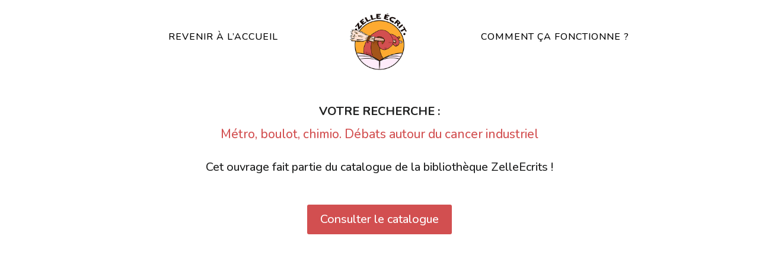

--- FILE ---
content_type: text/css
request_url: https://www.corps-ecrits.be/wp-content/themes/Divi-Child/style.css?ver=4.27.5
body_size: 1671
content:
/* Theme Name:Divi-Child 
Description: thème enfant de Divi pour Corps Ecrits asbl 
Author: Céline Toucanne
Author URI: https://www.scarabee2d.com 
Template: Divi 
Version: 1.0 */

/* Changer couleur de fond des pages hors Divi */
#main-content {
    background-color: #f4f7f6 !important;
}
/* Take out the divider line between content and sidebar */
#main-content .container:before {background: none;}
 
/* Expand the sidebar area */
@media (min-width: 981px){
#left-area {
    width: 65%;
    padding: 0px 0px 0px !important;
    float: left !important;
}
#sidebar {
    width: 30%;
    float: right !important;
}
}
.et_right_sidebar #sidebar {
    padding-left: 10px;
}

/* Modif menu principal */
#top-menu li {
  padding-right: 12px!important;
}

/* Couleur du tag de la categorie dans les articles (sous le titre) */
#left-area .post-meta a {
    color: #b6006c !important;
    text-decoration: none;
}
.post-meta a {
    color: #b6006c !important;
    text-decoration: none;
}
/* Bouton Menu Principal Publications */
#top-menu li.cta-menu-publications > a {
    color: #ffffff !important;
    background: #b6006c;
    border-radius: 2px;
    padding: 10px 10px 10px 10px !important;
}
/* Bouton Menu Principal Publications */
#top-menu li.cta-menu-publications > a:hover {
  background: #202121;
  color: #ffffff !important;
  border-radius: 2px;
}

/* Styles des Widgets */
.facebook-widget h4 {
    color: #3B5998;
    border-bottom: 2px solid #3B5998;
    padding-bottom: 25px;
    font-family: 'Nunito',Helvetica,Arial,Lucida,sans-serif;
    font-weight: 600;
    font-size: 1.2em;
    margin-bottom: 30px;
    line-height: 1.3em;
}
.themes-widget h4 {
    color: #b6006c;
    border-bottom: 2px solid #b6006c;
    padding-bottom: 25px;
    font-family: 'Nunito',Helvetica,Arial,Lucida,sans-serif;
    font-weight: 600;
    font-size: 1.2em;
    margin-bottom: 30px;
    line-height: 1.3em;
}
.tagcloud a {
    background: #b6006c;
    color: #ffffff !important;
    font-size: 15px !important;
}
.tagcloud a:hover {
    color: #b6006c !important;
}
.envie-cta-widget h4 {
    color: #ec7700;
    border-bottom: 2px solid #ec7700;
    padding-bottom: 25px;
    font-family: 'Nunito',Helvetica,Arial,Lucida,sans-serif;
    font-weight: 600;
    font-size: 1.2em;
    margin-bottom: 30px;
    line-height: 1.3em;
}
.envie-cta-widget a {
    color: #ec7700 !important;
    font-family: 'Nunito',Helvetica,Arial,Lucida,sans-serif;
}
.envie-cta-widget a:hover {
    color: #202121 !important;
}
.menu-a-propos-widget {
    background-color: #b6006c !important;
}
.menu-a-propos-widget h4 {
    color: #ffffff;
    border-bottom: 2px solid #ffffff;
    padding-bottom: 25px;
    font-family: 'Nunito',Helvetica,Arial,Lucida,sans-serif;
    font-weight: 600;
    font-size: 1.2em;
    margin-bottom: 30px;
    line-height: 1.3em;
}
.menu-a-propos-widget ul li {
    float: left;
    width: 100%;
    font-size: 1.02em;
    margin-bottom: 10px;
    line-height: 1.4em;
    border-bottom: 1px solid #ffffff;
    padding-bottom: 10px;
}
.menu-a-propos-widget a {
    color: #ffffff !important;
    font-family: 'Nunito',Helvetica,Arial,Lucida,sans-serif;
}
.menu-a-propos-widget a:hover {
    color: #212121 !important;
    font-family: 'Nunito',Helvetica,Arial,Lucida,sans-serif;
}
.classic-widget h4 {
	color: #12a19a;
    border-bottom: 2px solid #12a19a;
    padding-bottom: 25px;
    font-family: 'Nunito',Helvetica,Arial,Lucida,sans-serif;
	font-weight: 600;
    font-size: 1.2em;
    margin-bottom: 30px;
    line-height: 1.3em;
}
.classic-widget ul li {
    float: left;
    width: 100%;
    font-size: 1.02em;
    margin-bottom: 10px;
    line-height: 1.4em;
    border-bottom: 1px solid #dfdede;
    padding-bottom: 10px;
}
.classic-widget a {
    color: #12a19a !important;
    font-family: 'Nunito',Helvetica,Arial,Lucida,sans-serif;
}
.classic-widget a:hover {
    color: #202121 !important;
    font-family: 'Nunito',Helvetica,Arial,Lucida,sans-serif;
}
.actualites-widget h4 {
    color: #666;
    border-bottom: 2px solid #666;
    padding-bottom: 25px;
    font-family: 'Nunito',Helvetica,Arial,Lucida,sans-serif;
    font-weight: 600;
    font-size: 1.2em;
    margin-bottom: 30px;
    line-height: 1.3em;
}
.actualites-widget ul li {
    float: left;
    width: 100%;
    font-size: 1.02em;
    margin-bottom: 10px;
    line-height: 1.4em;
    border-bottom: 0px solid #dfdede;
    padding-bottom: 10px;
}
.actualites-widget a {
    color: #666 !important;
    font-family: 'Nunito',Helvetica,Arial,Lucida,sans-serif;
}
.actualites-widget a:hover {
    color: #202121 !important;
    font-family: 'Nunito',Helvetica,Arial,Lucida,sans-serif;
}
.actualites-widget .category-posts-internal .cat-post-item {
    border-bottom: 0px solid #ccc !important;
    margin-top: 0px !important;
    margin-right: 0px !important;
    margin-bottom: 0px !important;
    margin-left: 0px !important;
    padding-top: 0px !important;
    padding-right: 0px !important;
    padding-bottom: 0px !important;
    padding-left: 0px !important;
}
.et_pb_widget {
    background-color: #ffffff;
    padding: 20px;
    border: 1px solid #dfdfdf;
    margin: 0 0 10px 0 !important;
}
.et_pb_widget_area_left {
    padding-right: 0px !important;
    border-right: 0px solid rgba(0,0,0,.1);
}
.texte-prix-libre {
    font-size: 14px;
    color: #666;
    line-height: 0px;
}
/* Style de la page Publications par années */
#sya_yearslist {
    padding-bottom: 30px;
}

/* Styles de la pagination PageNavi */
.wp-pagenavi {
    clear: both;
    text-align: center !important;
}
.wp-pagenavi a, .wp-pagenavi span {
    text-decoration: none;
    border: 1px solid #BFBFBF;
    padding: 3px 5px;
    margin: 2px;
    clear: both;
    margin-bottom: 30px;
    padding-top: 13px;
    border-top: 1px solid #e2e2e2;
    font-size: 16px !important;
    font-weight: 600 !important;
}
.wp-pagenavi a:hover, .wp-pagenavi span.current {
    border-color: #000;
}
.wp-pagenavi span.current {
    font-weight: bold;
}

/* Style des liens pour Download Manager
la class se trouve dans les fichiers PHP (voir note txt dans mon répertoire CEFA */
.couleur-lien a {
    color: #202121 !important;
    text-decoration: none;
    font-weight: normal;
}
.couleur-lien a:hover {
    color: #202121 !important;
    text-decoration: none;
    cursor: help;
}


/* style the opened mobile menu hamburger (make it an 'X')   
div.mobile_nav.opened .mobile_menu_bar:before {
    font-family: "ETmodules";
    content: "\4d"; 
}
/* color both the open and close hamburgers 
div.mobile_nav.opened .mobile_menu_bar:before, div.mobile_nav.closed .mobile_menu_bar:before {
    color: #ffffff; 
}
div.mobile_nav.opened .mobile_menu_bar:before {
    color: #ffffff; 
}
div.mobile_nav.closed .mobile_menu_bar:before {
    color:#ffffff; 
}
/* color and size both the open and close hamburgers 
div.mobile_nav.opened .mobile_menu_bar:before, div.mobile_nav.closed .mobile_menu_bar:before {
    color: #ffffff; 
    font-size:60px !important;
}
/* style the container that the menu elements are housed in 
.et_mobile_menu {
    /* background is white by default 
    background-color:rgba(255,255,255,1) !important;
}
/* style the menu items 
.et_mobile_menu li a {
    color:#202020 !important;
}
#mobile_menu > li.cta-menu-ressources {
    background: #ffd905;
}

FIN DE COPIE DE CATHABASIS */







    














--- FILE ---
content_type: text/css
request_url: https://www.corps-ecrits.be/wp-content/et-cache/global/et-divi-customizer-global.min.css?ver=1767714096
body_size: 2019
content:
body,.et_pb_column_1_2 .et_quote_content blockquote cite,.et_pb_column_1_2 .et_link_content a.et_link_main_url,.et_pb_column_1_3 .et_quote_content blockquote cite,.et_pb_column_3_8 .et_quote_content blockquote cite,.et_pb_column_1_4 .et_quote_content blockquote cite,.et_pb_blog_grid .et_quote_content blockquote cite,.et_pb_column_1_3 .et_link_content a.et_link_main_url,.et_pb_column_3_8 .et_link_content a.et_link_main_url,.et_pb_column_1_4 .et_link_content a.et_link_main_url,.et_pb_blog_grid .et_link_content a.et_link_main_url,body .et_pb_bg_layout_light .et_pb_post p,body .et_pb_bg_layout_dark .et_pb_post p{font-size:16px}.et_pb_slide_content,.et_pb_best_value{font-size:18px}body{color:#202121}h1,h2,h3,h4,h5,h6{color:#12776f}#et_search_icon:hover,.mobile_menu_bar:before,.mobile_menu_bar:after,.et_toggle_slide_menu:after,.et-social-icon a:hover,.et_pb_sum,.et_pb_pricing li a,.et_pb_pricing_table_button,.et_overlay:before,.entry-summary p.price ins,.et_pb_member_social_links a:hover,.et_pb_widget li a:hover,.et_pb_filterable_portfolio .et_pb_portfolio_filters li a.active,.et_pb_filterable_portfolio .et_pb_portofolio_pagination ul li a.active,.et_pb_gallery .et_pb_gallery_pagination ul li a.active,.wp-pagenavi span.current,.wp-pagenavi a:hover,.nav-single a,.tagged_as a,.posted_in a{color:#b6006c}.et_pb_contact_submit,.et_password_protected_form .et_submit_button,.et_pb_bg_layout_light .et_pb_newsletter_button,.comment-reply-link,.form-submit .et_pb_button,.et_pb_bg_layout_light .et_pb_promo_button,.et_pb_bg_layout_light .et_pb_more_button,.et_pb_contact p input[type="checkbox"]:checked+label i:before,.et_pb_bg_layout_light.et_pb_module.et_pb_button{color:#b6006c}.footer-widget h4{color:#b6006c}.et-search-form,.nav li ul,.et_mobile_menu,.footer-widget li:before,.et_pb_pricing li:before,blockquote{border-color:#b6006c}.et_pb_counter_amount,.et_pb_featured_table .et_pb_pricing_heading,.et_quote_content,.et_link_content,.et_audio_content,.et_pb_post_slider.et_pb_bg_layout_dark,.et_slide_in_menu_container,.et_pb_contact p input[type="radio"]:checked+label i:before{background-color:#b6006c}a{color:#b6006c}#main-header,#main-header .nav li ul,.et-search-form,#main-header .et_mobile_menu{background-color:#f4f7f6}.et_secondary_nav_enabled #page-container #top-header{background-color:#b6006c!important}#et-secondary-nav li ul{background-color:#b6006c}.et_header_style_centered .mobile_nav .select_page,.et_header_style_split .mobile_nav .select_page,.et_nav_text_color_light #top-menu>li>a,.et_nav_text_color_dark #top-menu>li>a,#top-menu a,.et_mobile_menu li a,.et_nav_text_color_light .et_mobile_menu li a,.et_nav_text_color_dark .et_mobile_menu li a,#et_search_icon:before,.et_search_form_container input,span.et_close_search_field:after,#et-top-navigation .et-cart-info{color:#202121}.et_search_form_container input::-moz-placeholder{color:#202121}.et_search_form_container input::-webkit-input-placeholder{color:#202121}.et_search_form_container input:-ms-input-placeholder{color:#202121}#top-menu li a{font-size:16px}body.et_vertical_nav .container.et_search_form_container .et-search-form input{font-size:16px!important}#top-menu li.current-menu-ancestor>a,#top-menu li.current-menu-item>a,#top-menu li.current_page_item>a{color:#b6006c}#main-footer .footer-widget h4,#main-footer .widget_block h1,#main-footer .widget_block h2,#main-footer .widget_block h3,#main-footer .widget_block h4,#main-footer .widget_block h5,#main-footer .widget_block h6{color:#b6006c}.footer-widget li:before{border-color:#b6006c}#footer-widgets .footer-widget li:before{top:10.6px}#footer-bottom{background-color:rgba(0,119,109,0.84)}#footer-info,#footer-info a{color:rgba(255,255,255,0.36)}#footer-bottom .et-social-icon a{color:#007777}@media only screen and (min-width:981px){.et_header_style_left #et-top-navigation,.et_header_style_split #et-top-navigation{padding:35px 0 0 0}.et_header_style_left #et-top-navigation nav>ul>li>a,.et_header_style_split #et-top-navigation nav>ul>li>a{padding-bottom:35px}.et_header_style_split .centered-inline-logo-wrap{width:69px;margin:-69px 0}.et_header_style_split .centered-inline-logo-wrap #logo{max-height:69px}.et_pb_svg_logo.et_header_style_split .centered-inline-logo-wrap #logo{height:69px}.et_header_style_centered #top-menu>li>a{padding-bottom:12px}.et_header_style_slide #et-top-navigation,.et_header_style_fullscreen #et-top-navigation{padding:26px 0 26px 0!important}.et_header_style_centered #main-header .logo_container{height:69px}#logo{max-height:72%}.et_pb_svg_logo #logo{height:72%}.et_fixed_nav #page-container .et-fixed-header#top-header{background-color:#b6006c!important}.et_fixed_nav #page-container .et-fixed-header#top-header #et-secondary-nav li ul{background-color:#b6006c}.et-fixed-header#main-header,.et-fixed-header#main-header .nav li ul,.et-fixed-header .et-search-form{background-color:#ffffff}.et-fixed-header #top-menu a,.et-fixed-header #et_search_icon:before,.et-fixed-header #et_top_search .et-search-form input,.et-fixed-header .et_search_form_container input,.et-fixed-header .et_close_search_field:after,.et-fixed-header #et-top-navigation .et-cart-info{color:#202121!important}.et-fixed-header .et_search_form_container input::-moz-placeholder{color:#202121!important}.et-fixed-header .et_search_form_container input::-webkit-input-placeholder{color:#202121!important}.et-fixed-header .et_search_form_container input:-ms-input-placeholder{color:#202121!important}.et-fixed-header #top-menu li.current-menu-ancestor>a,.et-fixed-header #top-menu li.current-menu-item>a,.et-fixed-header #top-menu li.current_page_item>a{color:#b6006c!important}}@media only screen and (min-width:1350px){.et_pb_row{padding:27px 0}.et_pb_section{padding:54px 0}.single.et_pb_pagebuilder_layout.et_full_width_page .et_post_meta_wrapper{padding-top:81px}.et_pb_fullwidth_section{padding:0}}	h1,h2,h3,h4,h5,h6{font-family:'Nunito',Helvetica,Arial,Lucida,sans-serif}body,input,textarea,select{font-family:'Nunito',Helvetica,Arial,Lucida,sans-serif}#main-header,#et-top-navigation{font-family:'Nunito',Helvetica,Arial,Lucida,sans-serif}.listcatalogue.ma_couleur_de_fond_0{background-color: #fedba7}.listcatalogue.ma_couleur_de_fond_1{background-color: #f5d7d7}.listcatalogue.ma_couleur_de_fond_2{background-color: #edb68c}.listcatalogue.ma_couleur_de_fond_3{background-color: #ffecfa}.searchandfilter ul li{list-style:none;display:block;padding:10px 0;margin:0}.chosen-container{width:100%!important}#search-filter-form-4594>ul{display:flex;flex-wrap:wrap}#search-filter-form-4594>ul>li:first-child{width:100%}#search-filter-form-4594>ul>li{width:33%}#search-filter-form-4594 label{width:100%;padding:0 1rem 0 0}#search-filter-form-4594 .sf-input-text{width:99%;font-size:24px;color:#000!important}.searchandfilter select.sf-input-select{min-width:100%;background-color:transparent;border-bottom:solid 1px black!important;border:0px solid #bbb}#search-filter-form-4594>ul>li input{background-color:transparent;border:none;border-bottom-width:medium;border-bottom-style:none;border-bottom-color:currentcolor;border-bottom:solid 1px black}.le-trouver{color:#ffffff;background-color:#555;padding-left:10px;padding-right:10px}.listcatalogue{border-top:solid 1px #12776f;padding:2rem!important;background-color:#f4f7f6}.listcatalogue h2{text-transform:uppercase;font-weight:bold;line-height:1.2em}@media (max-width:767px){.listcatalogue h2{font-size:18px}}.listcatalogue p{padding-bottom: 0px!important}.listcatalogue_colonnes.et_pb_row_1.et_pb_row{margin-bottom:0px!important;width:100%!important}.listcatalogue_cellule.et_pb_text_2.et_pb_text,.listcatalogue_cellule.et_pb_text_2.et_pb_text a{color:#000000!important}@media screen and (max-width:840px){#search-filter-form-4594>ul>li{width:33%}}@media screen and (max-width:730px){#search-filter-form-4594>ul>li{width:50%}}@media screen and (max-width:500px){#search-filter-form-4594>ul>li{width:100%}}#aide{text-align:right}.sf_et_pb_button{font-size:15px;background-color:#b6006c;border:1px solid;border-radius:0px;color:#fff;padding:0.5rem;text-transform:uppercase}

--- FILE ---
content_type: text/css
request_url: https://www.corps-ecrits.be/wp-content/et-cache/5576/et-core-unified-tb-6020-tb-6021-deferred-5576.min.css?ver=1767810451
body_size: 487
content:
.et_pb_section_0_tb_header.et_pb_section{padding-top:13px;padding-bottom:23px}.et_pb_row_0_tb_header.et_pb_row{padding-top:5px!important;padding-bottom:5px!important;padding-top:5px;padding-bottom:5px}.et_pb_text_0_tb_header.et_pb_text a,.et_pb_text_1_tb_header.et_pb_text a{color:#000000!important;transition:color 300ms ease 0ms}.et_pb_text_0_tb_header.et_pb_text a:hover,.et_pb_text_1_tb_header.et_pb_text a:hover{color:#d24f50!important}.et_pb_text_0_tb_header a,.et_pb_text_1_tb_header a{text-transform:uppercase;letter-spacing:1px}.et_pb_image_0_tb_header{width:30%;text-align:center}.et_pb_column_0_tb_header,.et_pb_column_2_tb_header{padding-top:3%}@media only screen and (max-width:980px){.et_pb_image_0_tb_header .et_pb_image_wrap img{width:auto}}@media only screen and (max-width:767px){.et_pb_image_0_tb_header .et_pb_image_wrap img{width:auto}}.et_pb_section_0_tb_body{min-height:90vh}.et_pb_section_0_tb_body.et_pb_section{padding-top:0px}.et_pb_row_0_tb_body.et_pb_row{margin-bottom:50px!important}.et_pb_text_0_tb_body{font-weight:700;text-transform:uppercase;font-size:20px;margin-bottom:12px!important}.et_pb_text_1_tb_body.et_pb_text{color:#d24f50!important}.et_pb_text_1_tb_body{font-size:21px}.et_pb_text_2_tb_body{font-size:20px;margin-bottom:12px!important}.et_pb_button_0_tb_body_wrapper{margin-top:50px!important}body #page-container .et_pb_section .et_pb_button_0_tb_body{color:#FFFFFF!important;border-color:#d24f50;background-color:#d24f50}.et_pb_button_0_tb_body,.et_pb_button_0_tb_body:after{transition:all 300ms ease 0ms}@media only screen and (max-width:980px){body #page-container .et_pb_section .et_pb_button_0_tb_body:after{display:inline-block;opacity:0}body #page-container .et_pb_section .et_pb_button_0_tb_body:hover:after{opacity:1}}@media only screen and (max-width:767px){.et_pb_row_0_tb_body,body #page-container .et-db #et-boc .et-l .et_pb_row_0_tb_body.et_pb_row,body.et_pb_pagebuilder_layout.single #page-container #et-boc .et-l .et_pb_row_0_tb_body.et_pb_row,body.et_pb_pagebuilder_layout.single.et_full_width_page #page-container #et-boc .et-l .et_pb_row_0_tb_body.et_pb_row{width:95%}body #page-container .et_pb_section .et_pb_button_0_tb_body:after{display:inline-block;opacity:0}body #page-container .et_pb_section .et_pb_button_0_tb_body:hover:after{opacity:1}}